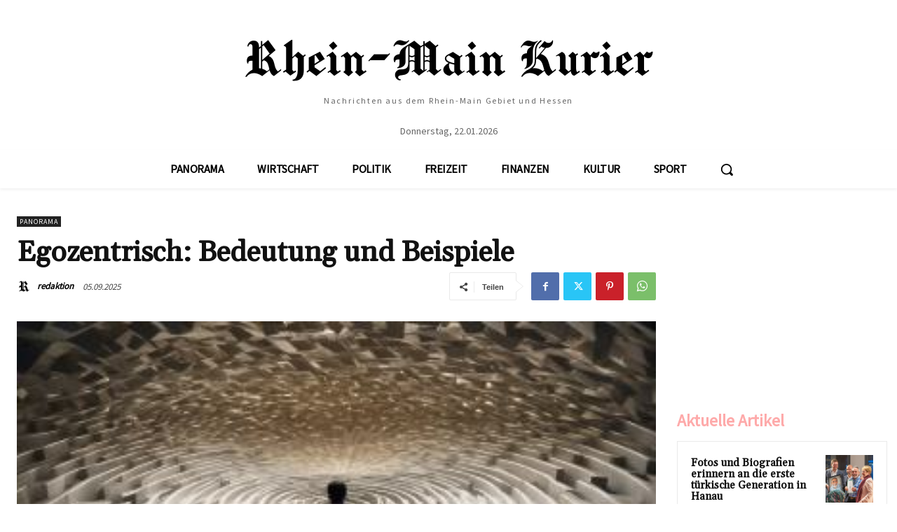

--- FILE ---
content_type: text/html; charset=utf-8
request_url: https://www.google.com/recaptcha/api2/aframe
body_size: 267
content:
<!DOCTYPE HTML><html><head><meta http-equiv="content-type" content="text/html; charset=UTF-8"></head><body><script nonce="jo0zyYsGImhHJ9gGn2V_Dw">/** Anti-fraud and anti-abuse applications only. See google.com/recaptcha */ try{var clients={'sodar':'https://pagead2.googlesyndication.com/pagead/sodar?'};window.addEventListener("message",function(a){try{if(a.source===window.parent){var b=JSON.parse(a.data);var c=clients[b['id']];if(c){var d=document.createElement('img');d.src=c+b['params']+'&rc='+(localStorage.getItem("rc::a")?sessionStorage.getItem("rc::b"):"");window.document.body.appendChild(d);sessionStorage.setItem("rc::e",parseInt(sessionStorage.getItem("rc::e")||0)+1);localStorage.setItem("rc::h",'1769077090418');}}}catch(b){}});window.parent.postMessage("_grecaptcha_ready", "*");}catch(b){}</script></body></html>

--- FILE ---
content_type: text/javascript
request_url: https://rm-kurier.de/wp-content/33b651320fb5422cdd89b6262ccd4501/dist/1054477245.js?ver=917ea209b397f2ca
body_size: 7328
content:
"use strict";(self.webpackChunkrealCookieBanner_=self.webpackChunkrealCookieBanner_||[]).push([[477],{5285:(e,t,o)=>{var n,r,i,a;o.d(t,{ak:()=>i,iQ:()=>r,um:()=>a}),Object.freeze(["name","headline","subHeadline","provider","providerNotice","providerPrivacyPolicyUrl","providerLegalNoticeUrl","groupNotice","legalBasisNotice","technicalHandlingNotice","createContentBlockerNotice"]),Object.freeze(["name","codeOnPageLoad","googleConsentModeConsentTypes","codeOptIn","codeOptOut","createContentBlockerNotice","dataProcessingInCountries","dataProcessingInCountriesSpecialTreatments","deleteTechnicalDefinitionsAfterOptOut","dynamicFields","executeCodeOptInWhenNoTagManagerConsentIsGiven","executeCodeOptOutWhenNoTagManagerConsentIsGiven","group","groupNotice","isEmbeddingOnlyExternalResources","isProviderCurrentWebsite","legalBasis","legalBasisNotice","provider","providerNotice","providerPrivacyPolicyUrl","providerLegalNoticeUrl","purposes","shouldUncheckContentBlockerCheckbox","shouldUncheckContentBlockerCheckboxWhenOneOf","tagManagerOptInEventName","tagManagerOptOutEventName","technicalDefinitions","technicalHandlingNotice"]),function(e){e.Essential="essential",e.Functional="functional",e.Statistics="statistics",e.Marketing="marketing"}(n||(n={})),function(e){e.Consent="consent",e.LegitimateInterest="legitimate-interest",e.LegalRequirement="legal-requirement"}(r||(r={})),function(e){e.ProviderIsSelfCertifiedTransAtlanticDataPrivacyFramework="provider-is-self-certified-trans-atlantic-data-privacy-framework",e.StandardContractualClauses="standard-contractual-clauses"}(i||(i={})),function(e){e.AdStorage="ad_storage",e.AdUserData="ad_user_data",e.AdPersonalization="ad_personalization",e.AnalyticsStorage="analytics_storage",e.FunctionalityStorage="functionality_storage",e.PersonalizationStorage="personalization_storage",e.SecurityStorage="security_storage"}(a||(a={})),Object.freeze(["id","logo","logoId","release","releaseId","extends","next","nextId","pre","preId","extendsId","translationIds","extendedTemplateId","translationInfo","purposeIds","dynamicFieldIds","technicalDefinitionIds","translatableRequiredFields","translatedRequiredFields","translatableOptionalFields","translatedOptionalFields","version"])},9081:(e,t,o)=>{function n(e){return[...new Set(e.map((e=>{let{googleConsentModeConsentTypes:t}=e;return[...t]})).flat())]}o.d(t,{h:()=>n})},3016:(e,t,o)=>{o.d(t,{r:()=>n});const n=e=>{let{icon:t,...n}=e;const r=(0,o(7936).Kr)((()=>(0,o(1503).Q)(t,{extraSVGAttrs:{style:"width:auto;height:100%;",fill:"currentColor"}})),[t]);return(0,o(6425).Y)("div",{...n,dangerouslySetInnerHTML:{__html:r}})}},4094:(e,t,o)=>{o.d(t,{Y:()=>r,d:()=>i});const n=Symbol(),r=()=>(0,o(3179).NV)(n),i=function(){for(var e=arguments.length,t=new Array(e),r=0;r<e;r++)t[r]=arguments[r];return(0,o(3179).gm)(n,...t)}},1208:(e,t,o)=>{o.d(t,{K:()=>r,t:()=>i});const n=Symbol(),r=()=>(0,o(3179).NV)(n),i=function(){for(var e=arguments.length,t=new Array(e),r=0;r<e;r++)t[r]=arguments[r];return(0,o(3179).gm)(n,...t)}},8700:(e,t,o)=>{o.d(t,{d:()=>i,o:()=>r});const n=Symbol(),r=()=>(0,o(3179).NV)(n),i=function(){for(var e=arguments.length,t=new Array(e),r=0;r<e;r++)t[r]=arguments[r];return(0,o(3179).gm)(n,...t)}},1477:(e,t,o)=>{o.d(t,{B:()=>y,b:()=>C});var n=o(6425),r=o(9081),i=o(5922),a=o(4349),s=o(5746),c=o(7936),l=o(8700),d=o(3016),u=o(7140);const p=e=>{let{children:t}=e;const{AccordionList:o}=(0,l.o)().extend(...s.I);return(0,n.Y)(o,{children:t})},g=e=>{let{children:t,title:o,icon:r,iconExpanded:i,expandable:a=!0}=e;const{accordionArrow:p,AccordionDescription:g,AccordionItem:f,AccordionButton:v,AccordionTitle:h,accordionItemActive:b,accordionItemDisabled:m}=(0,l.o)().extend(...s.I),[y,x]=(0,c.J0)(!1),C=(0,u.p)();return(0,n.FD)(f,{onClick:()=>a&&x(!y),className:[y&&b,!a&&m].filter(Boolean).join(" "),children:[(0,n.FD)(v,{...a?{}:{disabled:"disabled"},"aria-expanded":y,"aria-controls":C,href:"#",onClick:e=>e.preventDefault(),children:[!!r&&(0,n.Y)(d.r,{icon:y&&i?i:r,className:p}),(0,n.Y)(h,{children:o})]}),(0,n.Y)("div",{id:C,children:y&&a&&(0,n.Y)(g,{children:t})})]})};var f=o(8489);const v=e=>{let{services:t}=e;const o=(0,r.h)(t),{i18n:{gcm:{purposes:a}}}=(0,i.b)();return(0,n.Y)(p,{children:o.map((e=>(0,n.Y)(g,{title:a[e],icon:f.A,expandable:!1},e)))})};var h=o(5285),b=o(2207);function m(e,t){const o=e.filter(Boolean);return o.length>1&&o.splice(o.length-1,0,"{{andSeparator}}"),o.join(", ").replace(/,\s+{{andSeparator}},\s+/g,t)}function y(e,t,o){return`${e} ${e>1?o:t}`}const x='<sup aria-hidden="true" style="vertical-align:top;line-height:100%;position:initial;">';function C(e){let{services:t,disableListServicesNotice:o,disableTcfPurposes:s}=e;const{blocker:c,groups:d,isEPrivacyUSA:u,isAgeNotice:p,isGcm:g,isGcmListPurposes:f,ageNoticeAgeLimit:y,isListServicesNotice:C,isDataProcessingInUnsafeCountries:$,dataProcessingInUnsafeCountriesSafeCountries:k,texts:{description:A,ePrivacyUSA:I,dataProcessingInUnsafeCountries:S,ageNoticeBanner:w,ageNoticeBlocker:N,listServicesNotice:B,listServicesLegitimateInterestNotice:O,consentForwardingExternalHosts:P},tcf:T,consentForwardingExternalHosts:D,individualPrivacyOpen:F,individualTexts:{description:L},designVersion:z,territorialLegalBasis:E,i18n:{andSeparator:j,territorialLegalBasisArticles:U,gcm:W,tcf:_,dataProcessingInUnsafeCountries:R},keepVariablesInTexts:M}=(0,i.b)(),{privacyPolicy:G}=(0,a.s)(),{screenReaderOnlyClass:H}=(0,l.o)(),[V,Y]=[[],[]],q=(e,t)=>{void 0===t&&(t="");const o=e.filter(Boolean),n=o.map((e=>{let[t]=e;return t})),r=o.map((e=>{let[,t]=e;return t})).filter(Boolean);return 0===n.length?t:`${t}${x}${n.join(",")}</sup>${r.length?`<span class="${H}">(${r.join(", ")})</span>`:""}`},K=d.map(((e,t)=>e.items.map((o=>{const{legalBasis:n}=o;return{service:o,legalBasis:e.isEssential&&z>=4&&"consent"===n?h.iQ.LegitimateInterest:n,group:e,groupIdx:t}})))).flat();let J="";D&&!M&&(J=P.replace(/{{websites}}/g,D.join(", ")));let Q=[c?[c.description,z>2&&A].filter(Boolean).join("\n\n"):F?L:A,J].filter(Boolean).join(" ");M||(Q=Q.replace(/{{privacyPolicy}}(.*){{\/privacyPolicy}}/gi,G?`<a href="${G.url}" target="_blank">$1</a>`:"$1"));const Z=t.filter((e=>{let{ePrivacyUSA:t,dataProcessingInCountries:o,dataProcessingInCountriesSpecialTreatments:n}=e;return t||(0,b.z)({dataProcessingInCountries:o,safeCountries:k,specialTreatments:n,designVersion:z}).length>0})),X=(null==T?void 0:T.gvl)?Object.values(T.gvl.vendors).filter((e=>{const{ePrivacyUSA:t,dataProcessingInCountries:o,dataProcessingInCountriesSpecialTreatments:n}=T.original.vendorConfigurations[e.id];return"number"==typeof t?1===t:(0,b.z)({dataProcessingInCountries:o,safeCountries:k,specialTreatments:n,designVersion:z}).length>0})):[];let ee=(Z.length>0||X.length>0)&&((u?I:"")||($?S:""));ee&&!M&&(ee=ee.replace(/{{legalBasis}}/g,(()=>m(E.map((e=>U[e].dataProcessingInUnsafeCountries||"")),j))));let te=p?c?N:w:"";te&&!M&&(te=te.replace(/{{minAge}}/gi,`${y}`));let oe="";if(C&&!o){const e=B.toLowerCase(),t=e.indexOf("{{services}}")>-1&&e.indexOf("{{servicegroups}}")>-1,o=m(K.map((e=>{let{service:o,legalBasis:n,groupIdx:r,group:{name:i,isEssential:a}}=e;const{name:s}=o;if(!("legal-requirement"===n||z<4&&a||O&&"consent"!==n))return q([t&&[`${r+1}`,i],ee&&Z.indexOf(o)>-1&&["U",R]],s)})),j),n=O?m(K.map((e=>{let{service:o,legalBasis:n,groupIdx:r,group:{name:i}}=e;const{name:a}=o;if("legitimate-interest"===n)return q([t&&[`${r+1}`,i],ee&&Z.indexOf(o)>-1&&["U",R]],a)})),j):"";if(o){const e=`${o}${n}`,r=m(d.map(((o,n)=>{let{name:r}=o;const i=`${n+1}`;return-1===e.indexOf(`>${i}`)?"":q([t&&[i]],r)})),j);oe=`<span>${B}</span>`,M||(oe=oe.replace(/{{services}}/gi,o).replace(/{{serviceGroups}}/gi,r)),ee&&(ee+=q([["U"]]))}n&&(oe+=` <span>${O}</span>`,M||(oe=oe.replace(/{{services}}/gi,n)))}const ne=[];return!F&&g&&f&&(0,r.h)(t).length&&ne.push(W.teaching,(0,n.Y)(v,{services:t},"gcm")),{description:Q,teachings:[ee,te,oe,[],ne].flat().filter(Boolean)}}},7140:(e,t,o)=>{function n(e){const{functions:{className:t}}=e||(0,o(8700).o)();return(0,o(7936).Kr)((()=>t()),[])}o.d(t,{p:()=>n})},5922:(e,t,o)=>{function n(){const e=(0,o(4094).Y)(),t=(0,o(1208).K)();return e.groups?e:t}o.d(t,{b:()=>n})},4349:(e,t,o)=>{function n(){const{links:e=[],websiteOperator:t}=(0,o(5922).b)(),n=e.filter((e=>{let{label:t,url:o}=e;return t&&o})),r=n.find((e=>{let{pageType:t}=e;return"privacyPolicy"===t})),i=n.find((e=>{let{pageType:t}=e;return"legalNotice"===t}));return{privacyPolicy:!!r&&{url:r.url,label:r.label},legalNotice:!!i&&{url:i.url,label:i.label},contactForm:(null==t?void 0:t.contactFormUrl)||void 0}}o.d(t,{s:()=>n})},2207:(e,t,o)=>{function n(e){let{dataProcessingInCountries:t,safeCountries:n,specialTreatments:r=[],designVersion:i=o(6205).G}=e;const a=i>4?r:[];return t.filter((e=>!(a.indexOf(o(5285).ak.StandardContractualClauses)>-1)&&(-1===n.indexOf(e)||"US"===e&&-1===a.indexOf(o(5285).ak.ProviderIsSelfCertifiedTransAtlanticDataPrivacyFramework))))}o.d(t,{z:()=>n})},6205:(e,t,o)=>{o.d(t,{G:()=>n});const n=9},5746:(e,t,o)=>{o.d(t,{I:()=>n});const n=[Symbol("extendCommonStylesheet"),(e,t)=>{let{control:n,className:r,rule:i,boolIf:a,jsx:s}=e,{a11yFocusStyle:c,boolLargeOrMobile:l,bodyDesign:d,design:u,group:p,layout:g,screenReaderOnlyClass:f,scaleHorizontal:v,isMobile:h}=t;const[b]=s("a",{all:"unset",cursor:"pointer",color:p.linkColor(),textDecoration:u.linkTextDecoration(),pseudos:{":hover":{color:p.linkHoverColor(),textDecoration:u.linkTextDecoration()}}}),[m]=s("label",{all:"unset"}),[y,x]=n({fontSize:15},{fontSize:o(5914).dD},(e=>{let{fontSize:t}=e;const o=l(p.checkboxBorderWidth,a),[,n]=i({classNames:["checkbox",f],pseudos:{"+div":{aspectRatio:"1/1",height:`calc((${t()} + ${o} * 2 + 6px) * ${a(h,v(),"1")})`,boxSizing:"border-box",display:"inline-block",marginRight:"10px",lineHeight:0,verticalAlign:"middle",padding:"3px",borderRadius:g.borderRadius(),cursor:"pointer",borderStyle:"solid",borderWidth:o,backgroundColor:p.checkboxBg(),color:p.checkboxBg(),borderColor:p.checkboxBorderColor()},":checked+div":{backgroundColor:p.checkboxActiveBg(),color:p.checkboxActiveColor(),borderColor:p.checkboxActiveBorderColor()},"[disabled]+div":{cursor:"not-allowed",opacity:"0.5"},":focus-visible+div":c.outline,"+div+span":{verticalAlign:"middle",cursor:"pointer"},":focus-visible+div+span>span:first-of-type":c.text}});return n})),{fontColor:C}=u,[$]=s("select",{background:"transparent",border:0,fontSize:a(d.descriptionInheritFontSize,l(u.fontSize,a),l(d.descriptionFontSize,a)),color:C("hex"),borderBottom:`1px solid rgba(${C("r")} ${C("g")} ${C("b")} / 50%)`,pseudos:{">option":{background:u.bg()}}}),[k]=s("fieldset",{classNames:"group-button",all:"unset",pseudos:{">label":{all:"unset"}}}),[,A]=i({classNames:["group-button-item",f],pseudos:{"+span":{padding:"5px 10px",color:p.linkColor(),borderRadius:g.borderRadius(),textDecoration:u.linkTextDecoration(),opacity:.8,cursor:"pointer",borderWidth:l(d.acceptAllBorderWidth,a),borderStyle:"solid",borderColor:"transparent"},":checked+span":{opacity:1,cursor:"initial",textDecoration:"initial",background:d.acceptAllBg(),color:d.acceptAllFontColor(),borderColor:d.acceptAllBorderColor()},":not(:checked)+span:hover,:focus-visible+span":{opacity:1,textDecoration:u.linkTextDecoration()},":focus-visible+span":c.outline}}),I=l(d.accordionBorderWidth,a),S=l(d.accordionTitleFontSize,a),[w]=s("div",{classNames:"accordions",margin:l(d.accordionMargin,a),textAlign:"left",lineHeight:"1.5",pseudos:{">div":{borderWidth:"0px",borderTopWidth:I,borderStyle:"solid",borderColor:d.accordionBorderColor()},">div:last-of-type":{borderBottomWidth:I},"+p":{marginTop:"15px"}}}),N=r(),B=r(),[O]=s("div",{classNames:"accordion-item",cursor:"pointer",padding:d.accordionPadding("l"),background:d.accordionBg(),pseudos:{[`.${N},:has(>a:focus-visible)`]:{background:d.accordionActiveBg()},[`:hover:not(.${N},.${B})`]:{background:d.accordionHoverBg()},">a":{display:"flex",alignItems:"center"},[`.${B}`]:{cursor:"initial"}}}),[P]=s("a",{classNames:"accordion-button",all:"unset"}),[,T]=i({classNames:"accordion-arrow",width:S,height:S,flex:`0 0 ${S}`,lineHeight:S,float:"left",marginRight:"10px",color:d.accordionArrowColor()}),[D]=s("div",{classNames:"accordion-title",fontSize:S,color:d.accordionTitleFontColor(),fontWeight:d.accordionTitleFontWeight()}),[F]=s("div",{classNames:"accordion-description",fontSize:l(d.accordionDescriptionFontSize,a),color:d.accordionDescriptionFontColor(),fontWeight:d.accordionDescriptionFontWeight(),margin:l(d.accordionDescriptionMargin,a)});return{checkbox:{style:y,className:x},Link:b,Label:m,Select:$,ButtonGroup:k,buttonGroupItem:A,AccordionList:w,AccordionItem:O,AccordionButton:P,AccordionTitle:D,AccordionDescription:F,accordionArrow:T,accordionItemActive:N,accordionItemDisabled:B}}]},3511:(e,t,o)=>{o.d(t,{G:()=>i,u:()=>r});var n=o(8084);const r=(e,t)=>{let{mainElement:o}=t;o.dispatchEvent(new CustomEvent(`${n._2}${e}`,{detail:{}}))},i=(e,t)=>{let{mainElement:o,varsVal:r}=e,{variable:i,vars:a}=t;return(e,t,s,c)=>{let l;const d=e.map((e=>"function"==typeof e?e(!1):void 0)),u=()=>t(d.map((e=>r.get(e)))),p=((e,t)=>{if("raf"===e){let e=!1;return()=>{e||(window.requestAnimationFrame((()=>{t(),e=!1})),e=!0)}}{let o;return()=>{clearTimeout(o),o=setTimeout(t,e)}}})(c||0,(()=>l(u())));for(const e of d)o.addEventListener(`${n._2}${e}`,p);const g=u(),f="object"!=typeof g||Array.isArray(g)?(()=>{const e=i(g,void 0,s);return l=e.update,e})():(()=>{const e=a(g,void 0);return[,l]=e,e[0]})();return f.update=()=>p(),f}}},7996:(e,t,o)=>{o.d(t,{G:()=>n,s:()=>r});const n=" ",r=(e,t)=>{let{variable:o,vars:r}=t;const i=(e,t,a)=>{let s,c,l;if("object"!=typeof e||Array.isArray(e))s=e,c=t,l=a;else{const{when:t,then:o,or:n}=e;s=t,c=o,l=n}if(l=l||n,Array.isArray(s)){const e={when:void 0,then:void 0,or:void 0};let t=e;const{length:o}=s;for(let e=0;e<o;e++)t.when=s[e],t.or=l,e===o-1?t.then=c:(t.then={when:void 0,then:void 0,or:l},t=t.then);return i(e)}{"string"==typeof s&&s.startsWith("--")&&(s=`var(${s})`);const[e]=r({true:"object"==typeof c?i(c):c,false:`${"function"==typeof s?s():s} ${"object"==typeof l?i(l):l}`});if("inherit"===l)throw new Error('Due to the nature how conditionals work in CSS, it is not allowed to use "inherit" as a falsy value. Please reverse your condition with the help of "boolNot" or use another value.');return o(e.false(!0,e.true()))()}},a=(e,t)=>{const o={when:void 0,then:void 0,or:void 0},{length:n}=e;let r=o;for(let o=0;o<n;o++){const[i,a]=e[o];r.when=i,r.then=a,o===n-1?r.or=t:(r.or={when:void 0,then:void 0,or:void 0},r=r.or)}return i(o)};return{boolIf:i,boolSwitch:a,boolNot:e=>{let t=e;return"string"==typeof t&&t.startsWith("var(")&&(t=t.slice(4,-1)),`var(${"function"==typeof t?t(!1):t}-not)`},boolOr:e=>a(e.map((e=>[e,"initial"])),n)}}},5914:(e,t,o)=>{o.d(t,{yq:()=>p,gJ:()=>S,Kn:()=>x,xj:()=>I,tZ:()=>A,g9:()=>$,$S:()=>C,a$:()=>k,tD:()=>b,dD:()=>m,g$:()=>y});var n=o(8084),r=o(3511);const i={},a="àáäâèéëêìíïîòóöôùúüûñç·/_,:;",s=a.replace(/\//g,"\\/"),c=new RegExp(`[${s}]`,"g");function l(e){if(i[e])return i[e];const t=e.trim().toLowerCase().replace(c,(e=>"aaaaeeeeiiiioooouuuunc------".charAt(a.indexOf(e)))).replace(/[^a-z0-9 -]/g,"").replace(/\s+/g,"-").replace(/-+/g,"-");return i[e]=t,t}var d=o(7996),u=o(6256);const p=(e,t)=>{const{className:o,isExtension:i,rules:a,id:s,element:c}=e,u=i&&!t?o.split("-ext")[0]:o,p=t?s.split("-ext")[0]:s,v=t=>`--${p}-${e.inc++}${t?`-${t}`:""}`,b=(t,o,i)=>{const s=v(i);e.varsVal.set(s,t),a.set(u,a.get(u)||{});const c=a.get(u),l=f(t,o);return h(s,l,((e,t)=>{c[e]=t})),((e,t,o,i)=>{const{element:a}=e,s=(e,o)=>{void 0===e&&(e=!0);const n=`${t}${["number","string"].indexOf(typeof e)>-1?`-${e}`:""}`;return["boolean","number","string"].indexOf(typeof e)>-1&&!1!==e?`var(${n}${o?`, ${o}`:""})`:t},c=new Map;return h(t,o,((e,t,o)=>{void 0!==o&&(s[o]=e),c.set(e,t)})),s.update=(o,l)=>{let d=l||a.textContent;if(!l&&!a.textContent)return a.addEventListener(n.Iy,(()=>s.update(o)),{once:!0}),d;let u=!1;const p=f(o,i);return h(t,p,((e,t)=>{c.get(e)!==t&&(c.set(e,t),d=g(d,e,t),u=!0)})),u&&(l||(a.textContent=d),e.varsVal.set(t,o),(0,r.u)(t,e)),d},s})(e,s,l,o)};return{varName:v,variable:b,vars:(e,t,o)=>{void 0===o&&(o=!0);const n={};for(const r in e){const i=e[r],a=null==t?void 0:t[r];n[r]=b(i,a,o?l(r):void 0)}return[n,e=>{let{textContent:t}=c;for(const r in e){var o;t=null==(o=n[r])?void 0:o.update(e[r],t)}return t!==c.textContent&&(c.textContent=t),t},e=>{const o={},r=(e,t)=>{if(e.endsWith("-not"))throw new Error(`Boolish variable "${e}" cannot be created as style-attribute in your HTML tag as this is not supported by browsers. Alternatively, use a classname and pseudos to toggle styles.`);o[e]=""===t?d.G:t};for(const o in e){const i=n[o];if(!i)continue;const a=i(!1),s=null==t?void 0:t[o];h(a,f(e[o],s),r)}return o}]}}},g=(e,t,o)=>e.replace(new RegExp(`^((?:    |      )${t}: )(.*)?;$`,"m"),`$1${o};`),f=(e,t)=>"string"==typeof e&&e.startsWith("var(--")?e:t?t(e):e,v=e=>"boolean"==typeof e?e?"initial":"":Array.isArray(e)?e.join(" "):e,h=(e,t,o)=>{const n=[],r=(e,t)=>{"boolean"==typeof t&&o(`${e}-not`,v(!t))},i=(e,t,n)=>{if("string"==typeof t&&t.indexOf("function () {")>-1)throw new Error(`${e} contains a serialized function ("${t}").`);o(e,t,n)};if(Array.isArray(t)){i(e,t.map(v).join(" "));for(let o=0;o<t.length;o++){const a=`${e}-${o}`;r(a,t[o]),i(a,v(t[o]),o),n.push(o)}}else if("object"==typeof t)for(const o in t){const a=`${e}-${l(o)}`;r(a,t[o]),i(a,v(t[o]),o),n.push(o)}else r(e,t),i(e,v(t));return n},b=e=>t=>`${t}${e}`,m=b("px"),y=("px",e=>e.map((e=>`${e}px`)));const x=e=>{const{r:t,g:o,b:n}=(0,u.E)(e);return{r:t,g:o,b:n,hex:e}},C=(e,t)=>e=>({...t.reduce(((t,o)=>(t[`is-${o.toLowerCase()}`]=e===o,t)),{}),...k(!1)(e)}),$=(e,t)=>e=>({...t.reduce(((t,o)=>(t[`has-${o.toLowerCase()}`]=e.indexOf(o)>-1,t)),{})}),k=e=>(void 0===e&&(e=!0),t=>{const o=null==t?void 0:t.length,n=t||"";return{"is-empty":!o,"is-filled":!!o,val:e?JSON.stringify(n):n}}),A=e=>({"is-set":void 0!==e}),I=e=>'"undefined"',S=function(e,t){return Object.keys(e).reduce(((e,o)=>(e[o]=t,e)),{})}},6256:(e,t,o)=>{o.d(t,{E:()=>n});const n=e=>{const t=/^#?([a-f\d]{2})([a-f\d]{2})([a-f\d]{2})$/i.exec(e);return t?{r:parseInt(t[1],16),g:parseInt(t[2],16),b:parseInt(t[3],16)}:{r:0,g:0,b:0}}}}]);
//# sourceMappingURL=https://sourcemap.devowl.io/real-cookie-banner/4.7.14/08602d71e461044138f39a4c062c60cb/banner-lite-477.lite.js.map


--- FILE ---
content_type: text/javascript
request_url: https://rm-kurier.de/wp-content/33b651320fb5422cdd89b6262ccd4501/dist/1060030206.js?ver=58259d3efce2ffee
body_size: 10865
content:
"use strict";(self.webpackChunkrealCookieBanner_=self.webpackChunkrealCookieBanner_||[]).push([[40],{968:(e,t,n)=>{function i(e,t,n){void 0===n&&(n=0);const i=[];let o=e.parentElement;const a=void 0!==t;let r=0;for(;null!==o;){const s=o.nodeType===Node.ELEMENT_NODE;if(0===r&&1===n&&s&&a){const n=e.closest(t);return n?[n]:[]}if((!a||s&&o.matches(t))&&i.push(o),o=o.parentElement,0!==n&&i.length>=n)break;r++}return i}n.d(t,{M:()=>i})},2512:(e,t,n)=>{n.r(t),n.d(t,{WebsiteBanner:()=>We});var i=n(6425),o=n(7936),a=n(9521),r=n(7519),s=n(3114),c=n(7246);var l=n(3354),d=n(2834);const u=async e=>{let{supportsCookiesName:t}=e;const n=[];document.dispatchEvent(new CustomEvent("RCB/PreDecision/Promises",{detail:{promises:n}}));try{const e=await Promise.all(n);for(const t of e)if(t)return t}catch(e){}return!1};var h=n(9589);const p=async e=>{let{supportsCookiesName:t}=e;return!(0,h.s)(t)&&"essentials"};var g=n(9408);const m=async e=>{let{decisionCookieName:t,revisionHash:n}=e;const i=(0,g.y)(t);if(!1===i)return!1;const{revision:o}=i;return n===o&&"consent"};var v=n(6399),f=n(5790),y=n(491);function b(){const{userAgent:e}=navigator;return!!e&&!/chrome-lighthouse/i.test(e)&&!(0,y.W)()&&(0,f.S1)(e)}const w=(e,t,n)=>(void 0===t&&(t=1e4),void 0===n&&(n=!0),async i=>{let{decisionCookieName:o,revisionHash:a}=i;if(b()||!n)return!1;const r=(0,g.y)(o);if(r){const{revision:e}=r;if(a===e)return"consent"}try{const{predecision:n}=await(s=e(),c=t,new Promise(((e,t)=>{s.then(e,t);const n=new Error("Timed out");setTimeout(t,c,n)})));return n}catch(e){return!1}var s,c});var C=n(5973),x=n(7406);const k={path:"/consent/dynamic-predecision",method:x.X.POST,obfuscatePath:"keep-last-part"};function O(e){(0,o.vJ)((()=>{if((0,a.j)().customizeIdsBanner)return;const{restNamespace:t,restRoot:i,restQuery:o,restNonce:h,restPathObfuscateOffset:f,others:{isPreventPreDecision:y,hasDynamicPreDecisions:x,frontend:{isRespectDoNotTrack:O,isAcceptAllForBots:D}}}=(0,r.b)(),{onSave:P,suspense:S}=e;var A,Y,B,N;!async function(e,t){let i=!0;const o=e instanceof c.U?e.getOptions():e,{gateways:a,args:r,onIsDoNotTrack:s,onShowCookieBanner:u}=t;for(const e of a){const t=await e(o,...r);if(!1!==t){i=!1;const e=e=>Promise.all([n.e(261),n.e(477),n.e(671),n.e(4)]).then(n.bind(n,93)).then((t=>{let{apply:n}=t;return n({type:e,...o})}));"all"===t?e("all"):"essentials"===t?e("essentials"):"dnt"===t?s((()=>e("essentials"))):"consent"===t&&e("consent");break}}i&&(u(),document.dispatchEvent(new CustomEvent("RCB/Banner/Show/Interactive")),await(0,d.G)(),document.dispatchEvent(new CustomEvent(l.Z,{detail:{}})))}((0,s.C)(),{gateways:[async()=>(await S.tcf,!1),u,p,m,(B=["login-action-"],"force-cookie-banner",async()=>{const{className:e}=document.body;return!(e&&e.indexOf("force-cookie-banner")>-1)&&B.filter((t=>e.indexOf(t)>-1)).length>0&&"consent"}),(Y=!!D&&"all",async e=>{let{decisionCookieName:t}=e;return await(0,v.P)(),!(!1!==(0,g.y)(t)||!Y)&&!!b()&&Y}),(N=O,void 0===N&&(N=!0),async e=>{let{decisionCookieName:t,groups:n}=e;const i=n.find((e=>{let{isEssential:t}=e;return t}));if(!1!==(0,g.y)(t)||!N)return!1;for(const e of n)if(e!==i)for(const{legalBasis:t}of e.items)if("legitimate-interest"===t)return!1;return!!function(){try{const e=window;if((e.doNotTrack||e.navigator.doNotTrack||e.navigator.msDoNotTrack||"msTrackingProtectionEnabled"in e.external)&&("1"==e.doNotTrack||"yes"==e.navigator.doNotTrack||"1"==e.navigator.doNotTrack||"1"==e.navigator.msDoNotTrack||e.external.msTrackingProtectionEnabled()))return!0}catch(e){}return!1}()&&"dnt"}),w((()=>{const{clientWidth:e,clientHeight:n}=document.documentElement;return(0,C.h)({location:k,options:{restNamespace:t,restRoot:i,restQuery:o,restNonce:h,restPathObfuscateOffset:f},sendRestNonce:!1,sendReferer:!0,request:{viewPortWidth:e,viewPortHeight:n,referer:window.location.href}})}),1e4,x),(A=y,async()=>!!A&&(b()?"all":"consent"))],args:[e],onIsDoNotTrack:()=>{P(!0,"none")},onShowCookieBanner:()=>{e.set({visible:!0})}})}),[])}var D=n(7513),P=n(680),S=n(4094),A=n(1476);function Y(){const{individualPrivacyOpen:e,onSave:t,updateGroupChecked:n,updateCookieChecked:i,groups:a,activeAction:r,onClose:s,set:c}=(0,S.Y)(),l=e?"ind_all":"main_all",d=e?"ind_essential":"main_essential",u=e?"ind_close_icon":"main_close_icon",h=e?"ind_custom":"main_custom",p={buttonClickedAll:l,buttonClickedEssentials:d,buttonClickedCloseIcon:u,buttonClickedCustom:h,acceptAll:(0,o.hb)((async()=>{await(0,v.P)(),c((e=>{let{updateGroupChecked:t}=e;a.forEach((e=>t(e.id,!0)))})),await(0,v.P)(),t(!1,l)}),[l]),acceptEssentials:(0,o.hb)((e=>{void 0===e&&(e=!1),a.forEach((e=>{let{isEssential:t,id:o,items:a}=e;if(t)n(o,!0);else for(const{legalBasis:e,id:t}of a)i(o,t,"legitimate-interest"===e)})),t(!1,!0===e?u:d)}),[d]),acceptIndividual:(0,o.hb)((()=>t(!1,h)),[h]),openIndividualPrivacy:(0,o.hb)((()=>c({individualPrivacyOpen:!0})),[c])};return{...p,closeIcon:(0,o.hb)((()=>{r?s():p.acceptEssentials(!0)}),[r,s,p.acceptEssentials])}}var B=n(6545);const N=()=>{const{headerDesign:{fontColor:e,fontSize:t},texts:{acceptEssentials:n},activeAction:a,pageRequestUuid4:r,i18n:{close:s,closeWithoutSaving:c},buttonClicked:l=""}=(0,S.Y)(),{buttonClickedCloseIcon:d,closeIcon:u}=Y(),h=(0,o.Kr)((()=>window.innerWidth),[]);return(0,i.Y)(B.U,{width:t,color:e,tooltipText:a?"change"===a?c:s:n,tooltipAlways:h<A.X5,framed:l===d,renderInContainer:document.getElementById(r).querySelector("dialog"),onClick:u})};var I=n(5914);const E=[Symbol("extendBannerContentStylesheet"),(e,t)=>{let{boolIf:n,boolSwitch:i,boolOr:o,computed:a,boolNot:r,jsx:s,variable:c}=e,{dimsOverlay:l,dimsHeader:d,dimsFooter:u,dimsRightSidebar:h,boolLargeOrMobile:p,isMobile:g,isBanner:m,design:v,bodyDesign:f,headerDesign:y,layout:b,decision:w,mobile:C,texts:x,activeAction:k,footerDesign:O,individualLayout:D,individualPrivacyOpen:P,footerBorderStyle:S,headerBorderStyle:A}=t;const Y=a([y.logo,y.logoRetina,y.logoFitDim,y.logoRetinaFitDim,y.logoMaxHeight],(e=>{let[t,n,i,o,a]=e;const r=n&&!(null==t?void 0:t.endsWith(".svg"))&&window.devicePixelRatio>1?o:i;return(null==r?void 0:r[0])>0?{width:(0,I.dD)(r[0]),height:(0,I.dD)(r[1])}:{width:"auto",height:(0,I.dD)(a)}})),B=n({when:m,then:{when:[P,r(D.inheritBannerMaxWidth)],then:D.bannerMaxWidth(),or:b.bannerMaxWidth()}}),N=p(y.borderWidth,n),[E]=s("div",{classNames:"header-container",position:"sticky",zIndex:9,top:0,background:n(y.inheritBg,v.bg(),y.bg()),padding:p(y.padding,n),paddingBottom:`calc(${N} + ${p(y.padding,n,2)})`,...A,pseudos:{":has(>div:empty)":{display:"none"},":has(>div:empty)+div":A,":after":{content:"''",display:"block",position:"absolute",left:"0px",right:"0px",bottom:"0px",background:y.borderColor(),height:N},">div":{transition:"width 500ms, max-width 500ms",maxWidth:B,margin:"auto",display:"flex",alignItems:"center",position:"relative",textAlign:n(y.inheritTextAlign,v.textAlign("val"),y.textAlign("val")),justifyContent:n(y.inheritTextAlign,i([[v.textAlign("is-center"),"center"],[v.textAlign("is-right"),"flex-end"]]),i([[y.textAlign("is-center"),"center"],[y.textAlign("is-right"),"flex-end"]])),flexDirection:n({when:[y.logo("is-filled"),x.headline("is-filled")],then:i([[y.logoPosition("is-left"),"row"],[y.logoPosition("is-right"),"row-reverse"]],"column")})},">div>img":{margin:p(y.logoMargin,n),width:Y.width(),height:Y.height()}}}),T=i([[[k("is-filled"),w.showCloseIcon()],"51px"]],"0px"),$=l[1].height(),R=c(`calc(${$} - ${n(m,"0px","20px")} - ${T})`),L=c(`calc(100px + ${h[1].height()} + ${d[1].height()} + ${u[1].height()})`),[F]=s("div",{classNames:"content",position:"relative",overflow:"auto",maxHeight:n({when:g,then:{when:P,then:`calc(${$} - ${T})`,or:`calc(min(${$}, ${C.maxHeight()}) - ${T})`},or:{when:o([P,r(b.maxHeightEnabled)]),then:R(),or:`min(max(${b.maxHeight()}, ${L()}), ${R()})`}}),..."Win32"===navigator.platform?{overflow:CSS.supports("overflow","overlay")?"overlay":"scroll",scrollbarWidth:"thin",scrollbarColor:`${f.teachingsFontColor()} transparent`,pseudos:{"::-webkit-scrollbar":{width:"11px"},"::-webkit-scrollbar-track":{background:"transparent"},"::-webkit-scrollbar-thumb":{background:f.teachingsFontColor(),borderRadius:b.dialogBorderRadius(),border:`3px solid ${v.bg()}`}}}:{}}),W=p(O.borderWidth,n),[H]=s("div",{classNames:"footer-container",fontWeight:O.fontWeight(),color:O.fontColor(),position:"sticky",bottom:"0px",zIndex:1,padding:p(O.padding,n),paddingTop:`calc(${W} + ${p(O.padding,n,0)})`,background:n(O.inheritBg,v.bg(),O.bg()),fontSize:p(O.fontSize,n),textAlign:n(O.inheritTextAlign,v.textAlign("val"),O.textAlign()),...S,pseudos:{":after":{content:"''",display:"block",position:"absolute",left:"0px",right:"0px",top:"0px",background:O.borderColor(),height:W},">div":{transition:"width 500ms, max-width 500ms",maxWidth:B,margin:"auto",lineHeight:"1.8"},":has(>div:empty)":{display:"none"}}});return{HeaderContainer:E,Content:F,FooterContainer:H}}];var T=n(6546);const $=(0,o.Rf)(((e,t)=>{let{className:n}=e;const o=(0,P.y)(),{a11yIds:a,HeaderContainer:r,hasCloseIcon:s,HeaderTitle:c}=o.extend(...E).extend(...T.h),{headerDesign:{logo:l,logoRetina:d,logoAlt:u},decision:{showCloseIcon:h},texts:{headline:p},activeAction:g,individualPrivacyOpen:m,individualTexts:v,i18n:{headerTitlePrivacyPolicyHistory:f}}=(0,S.Y)(),y=d&&!(null==l?void 0:l.endsWith(".svg"))&&window.devicePixelRatio>1?d:l,b=!!h||!!g,w=m?"history"===g?f:v.headline:p;return(0,i.Y)(r,{ref:t,className:n,children:(0,i.FD)("div",{children:[!!y&&(0,i.Y)("img",{"aria-hidden":!0,alt:u||"",src:y}),!!w&&(0,i.Y)(c,{id:a.headline,className:b?s:void 0,children:w}),b&&(0,i.Y)(N,{})]})})}));var R=n(5750),L=n(1477),F=n(5548),W=n(5453),H=(n(4959),n(1801));const J=e=>{let{group:t}=e;const{name:n}=t,a=(0,S.Y)(),{decision:{groupsFirstView:r},design:{fontSize:s}}=a;return(0,H.C)(t),(0,i.Y)(o.FK,{children:(0,i.FD)("span",{children:[(0,i.Y)("i",{}),(0,i.Y)("span",{children:n})]})})},M=()=>{const{texts:{headline:e}}=(0,S.Y)(),{DottedGroupList:t,screenReaderOnlyClass:n}=(0,P.y)().extend(...W.C),{groups:o,decision:{showGroups:a}}=(0,S.Y)();return a?(0,i.FD)(t,{children:[(0,i.Y)("legend",{className:n,children:e}),o.filter((e=>{let{items:t}=e;return!!t.length})).map((e=>(0,i.Y)(J,{group:e},e.id)))]}):null};var _=n(6205),G=n(6812);const V=()=>{const e=(0,S.Y)(),{isConsentRecord:t,activeAction:n,bodyDesign:{acceptEssentialsUseAcceptAll:a,acceptAllOneRowLayout:r},decision:{showGroups:s,groupsFirstView:c,saveButton:l,acceptAll:d,acceptEssentials:u,buttonOrder:h},texts:{acceptAll:p,acceptEssentials:g,acceptIndividual:m},saveButton:{type:v,useAcceptAll:f},individualTexts:{save:y},individualPrivacyOpen:b,didGroupFirstChange:w,productionNotice:C,buttonClicked:x="",designVersion:k=_.G,fetchLazyLoadedDataForSecondView:O}=e,{a11yIds:{firstButton:D}}=(0,P.y)(),A=a&&d===u,B=f&&d===v,{all:N,essential:I,individual:E,save:T}=(0,o.Kr)((()=>{const e=h.split(","),t=e.reduce(((t,n)=>(t[n]=e.indexOf(n),t)),{}),n=e.reduce(((t,n)=>(t[e.indexOf(n)]=n,t)),{});return r&&(t[n[0]]=1,t[n[1]]=0),t}),[h,r]),$=!1,{buttonClickedAll:R,buttonClickedEssentials:L,buttonClickedCustom:F,acceptAll:W,acceptEssentials:H,acceptIndividual:J,openIndividualPrivacy:M}=Y(),V="change"===n&&!t,z=!b&&$,K="change"!==n,U=b||$,q=!b,j=(0,o.li)();return(0,i.FD)(o.FK,{children:[z?(0,i.Y)(G.$,{onClick:J,busyOnClick:V,order:N,type:"acceptAll",framed:x===F,id:D,children:y}):(0,i.Y)(G.$,{onClick:W,busyOnClick:V,order:N,type:"acceptAll",framed:x===R,id:D,children:p}),(K||k>2)&&(0,i.Y)(G.$,{onClick:()=>H(),busyOnClick:V,order:I,type:A?"acceptAll":"acceptEssentials",framed:x===L,children:g}),U&&(0,i.Y)(G.$,{onClick:J,busyOnClick:V,order:T,type:B?"acceptAll":"save",framed:x===F,children:y}),q&&(0,i.Y)(G.$,{onClick:M,onMouseEnter:()=>{O&&(j.current=setTimeout(O,500))},onMouseLeave:()=>clearTimeout(j.current),busyOnClick:V,order:E,type:"acceptIndividual",framed:x.startsWith("ind_"),children:m}),C]})},z=[Symbol("extendBannerBodyStylesheet"),(e,t)=>{let{boolIf:n,boolNot:i,boolOr:o,jsx:a}=e,{scaleVertical:r,dimsContent:s,dimsHeader:[,c],dimsFooter:[,l],activeAction:d,boolLargeOrMobile:u,bodyDesign:h,isBanner:p,isDialog:g,isMobile:m,isMobileWidth:v,layout:f,individualLayout:y,individualPrivacyOpen:b,design:w,footerBorderStyle:C}=t;const{fontColor:x}=w,{padding:k}=h,[,{scrollbar:O,scrolledBottom:D}]=s,P=o([p,b]),S="300px",A=n(p,S,`calc(${f.dialogMaxWidth()} - ${u(k,n,1)} - ${u(k,n,3)} - (${u(w.borderWidth,n)} * 2))`),Y=i(v),B=n(g,`${u(w.borderWidth,n)} solid ${w.borderColor()}`),[N]=a("div",{classNames:"body-container",background:w.bg(),lineHeight:1.4,paddingRight:u(h.padding,n,1),paddingLeft:u(h.padding,n,3),borderLeft:B,borderRight:B,pseudos:{":has(+div>div:empty)":C,">div":{transition:"width 500ms, max-width 500ms",margin:"auto",maxWidth:n({when:p,then:{when:[b,i(y.inheritBannerMaxWidth)],then:y.bannerMaxWidth(),or:f.bannerMaxWidth()}})},">div:after":{content:"''",display:"block",clear:"both"}}}),I=n(h.acceptAllOneRowLayout,"0 0 calc(50% - 5px)","1 1 100%"),E=n(h.acceptAllOneRowLayout,"5px"),[T]=a("div",{classNames:"tb-right",position:n(o([i(b),v]),"sticky"),margin:n({when:[Y,g,b,i(y.inheritDialogMaxWidth)],then:"0 0 10px 10px"}),background:w.bg(),maxWidth:"100%",width:n(Y,A,"auto"),float:n(Y,n({when:P,then:"right"})),paddingTop:n(v,"10px",n({when:P,then:u(k,n,0),or:"10px"})),paddingBottom:n(b,n(v,"5px","10px"),u(k,n,2)),zIndex:1,display:"flex",flexWrap:"wrap",transition:"box-shadow ease-in-out .1s",boxShadow:n({when:[O(),i(D)],then:`0 -15px 15px -15px rgba(${x("r")} ${x("g")} ${x("b")} / 30%)`}),bottom:n(i(b),l.height()),top:n(b,c.height()),pseudos:{">a":{marginBottom:n(m,`calc(10px * ${r()})`,"10px")},">a[data-order='0']":{flex:I,marginRight:E},">a[data-order='1']":{flex:I,marginLeft:E}}}),$=[Y,p,i(d["is-history"])],[R]=a("div",{classNames:"tb-left",float:n({when:$,then:"left"}),width:n({when:$,then:`calc(100% - ${S})`}),paddingRight:n({when:[p,Y],then:"20px"}),paddingTop:n(b,"10px",u(h.padding,n,0)),paddingBottom:n({when:[Y,i(b)],then:{when:o([p,b]),then:u(h.padding,n,2),or:"0px"},or:"10px"}),pseudos:{" img":{maxWidth:"100%",height:"auto"}}}),[L]=a("div",{position:"sticky",bottom:`calc(${l.height(!0,"0px")} - 1px)`,height:"0px",margin:"auto",transition:"box-shadow ease-in-out .1s",boxShadow:n({when:[O(),i(D)],then:`0 15px 15px 15px rgba(${w.fontColor("r")} ${w.fontColor("g")} ${w.fontColor("b")} / 20%)`}),display:n(o([p,b]),"block","none")});return{Container:N,RightSide:T,LeftSide:R,BeforeFooter:L}}];var K=n(5922),U=n(9081),q=n(998);const j=(0,q.g)(Promise.resolve(R.X),"BodyDescription"),Q=(0,q.g)(Promise.all([n.e(261),n.e(477),n.e(671),n.e(4)]).then(n.bind(n,8997)).then((e=>{let{BannerGroupList:t}=e;return t}))),X=(0,q.g)(Promise.all([n.e(261),n.e(477),n.e(671),n.e(4)]).then(n.bind(n,9558)).then((e=>{let{BannerHistorySelect:t}=e;return t}))),Z={margin:"20px 0 10px 0"};var ee=n(9387),te=n(8700);const ne=()=>{const{FooterLanguageSwitcherSelect:e}=(0,te.o)().extend(...T.h),{footerDesign:{languageSwitcher:t},languageSwitcher:n,onLanguageSwitch:a}=(0,S.Y)(),r=(0,o.Kr)((()=>n.find((e=>{let{current:t}=e;return t}))),[n]),s="flags"===t&&!!(null==r?void 0:r.flag);return(0,i.FD)(e,{"data-flag":s,children:[s&&(0,i.Y)("span",{style:{backgroundImage:`url(${r.flag})`}}),(0,i.Y)("select",{value:null==r?void 0:r.locale,"aria-label":null==r?void 0:r.name,onChange:e=>{null==a||a(n.find((t=>{let{locale:n}=t;return n===e.target.value})))},children:n.map((e=>{let{locale:t,name:n}=e;return(0,i.Y)("option",{value:t,children:n},t)}))})]})},ie=(0,o.Rf)(((e,t)=>{const{FooterContainer:n}=(0,P.y)().extend(...E),a=(0,S.Y)(),{isTcf:r,layout:{type:s},footerDesign:{languageSwitcher:c},individualPrivacyOpen:l,onClose:d,i18n:{tcf:u},isConsentRecord:h,languageSwitcher:p,set:g}=a,m=(0,o.hb)((e=>{d(),e.preventDefault()}),[d]),{rows:v,render:f}=(0,ee.D)({onClose:h?m:void 0,putPoweredByLinkInRow:"banner"===s?0:1,row1:[!1],row1End:[(null==p?void 0:p.length)>0&&c&&"disabled"!==c&&(0,i.Y)(ne,{},"languageSwitcher")]});return(0,i.Y)(n,{ref:t,children:(0,i.Y)("div",{children:f(v)})})}));var oe=n(7114),ae=n(1685),re=n.n(ae);const se=(0,q.g)(Promise.resolve($),"BannerHeader"),ce=(0,q.g)(Promise.resolve((e=>{let{leftSideContainerRef:t,rightSideContainerRef:n}=e;const{a11yIds:a,Container:r,RightSide:s,LeftSide:c,BeforeFooter:l}=(0,P.y)().extend(...z),d=(0,S.Y)(),{tcf:u,isGcm:h,individualPrivacyOpen:p,activeAction:g,individualTexts:{postamble:m},i18n:{nonStandard:v,nonStandardDesc:f},groups:y}=d,b=function(e){const{groups:t}=(0,K.b)();let n=t.map((e=>{let{items:t}=e;return[...t]})).flat();return n}(),w=(0,L.b)({services:b}),C=h&&(0,U.h)(b).length>0,x=(0,o.Kr)((()=>!1),[u,C]),k=(0,i.FD)(c,{ref:t,children:[(0,i.Y)(j,{id:a.description,...y.length>0?w:{},children:"history"===g&&(0,i.Y)(X,{})}),y.length>0&&(0,i.FD)(o.FK,{children:[p?(0,i.FD)(o.FK,{children:[x&&(0,i.Y)(F.Y,{headline:v,style:Z,borderless:!0,children:f}),(0,i.Y)(Q,{}),!1,!1]}):(0,i.Y)(M,{}),!!m&&p&&(0,i.Y)(j,{teachings:[m],isPostamble:!0})]})]},"leftSide"),O="history"===g?(0,i.Y)("div",{ref:n}):(0,i.Y)(s,{ref:n,children:(0,i.Y)(V,{})},"rightSide");return(0,i.FD)(r,{children:[(0,i.Y)("div",{children:p?[O,k]:[k,O]}),(0,i.Y)(l,{})]})})),"BannerBody"),le=(0,q.g)(Promise.resolve(ie),"BannerFooter");var de=n(968),ue=n(5151);const he='[href^="#consent-"]';function pe(){window.location.hash.startsWith("#consent-")&&(window.location.hash="")}function ge(e){let{isVisible:t,animationIn:n,animationOut:i,animationInDuration:o,animationOutDuration:a,animationInDelay:r,animationOutDelay:s}=e;return t?{animation:n,duration:o,delay:r}:{animation:i,duration:a,delay:s}}const me=e=>{let{animateOnMount:t=!0,isVisible:n=!0,animationIn:a="fadeIn",animationOut:r="fadeOut",animationInDelay:s=0,animationOutDelay:c=0,animationInDuration:l=1e3,animationOutDuration:d=1e3,className:u="",style:h={},children:p}=e;const[{animation:g,duration:m,delay:v},f]=(0,o.J0)(t?ge({isVisible:n,animationIn:a,animationOut:r,animationInDelay:s,animationOutDelay:c,animationInDuration:l,animationOutDuration:d}):{animation:"",delay:void 0,duration:0});(0,o.vJ)((()=>{f(ge({isVisible:n,animationIn:a,animationOut:r,animationInDelay:s,animationOutDelay:c,animationInDuration:l,animationOutDuration:d}))}),[n,a,r,s,c,l,d]);const y=`animate__animated animate__${g} ${u}`,b=g?{}:{opacity:n?1:0,transition:`opacity ${v}ms`};return(0,i.Y)("div",{className:y,style:{animationDelay:`${v}ms`,animationDuration:`${m}ms`,pointerEvents:n?"all":"none",...h,...b},children:p})};function ve(e,t){const n=(0,o.li)(0),i=(0,o.li)(0),[a,r]=(0,o.J0)(e),[s,c]=(0,o.J0)(void 0),[l,d]=(0,o.J0)(t),[u,h]=(0,o.J0)(void 0);return(0,o.vJ)((()=>{n.current>0&&("none"===e?r(e):(r("none"),c(e))),n.current++}),[e]),(0,o.vJ)((()=>{i.current>0&&(0===t?d(t):(d(0),h(t),r("none"),c(e))),i.current++}),[t]),(0,o.vJ)((()=>{void 0!==s&&(r(s),c(void 0))}),[s]),(0,o.vJ)((()=>{void 0!==u&&(d(u),h(void 0))}),[u]),[a,l]}var fe=n(8639),ye=n(151),be=n(8664),we=n(72);const Ce=(0,q.g)(Promise.resolve((()=>{const{Content:e,hideOnMobileClass:t,dimsContent:n,dimsOverlay:a,dimsHeader:r,dimsFooter:s,dimsRightSidebar:c,A11ySkipToLink:l,a11yIds:{firstButton:d}}=(0,P.y)().extend(...oe.R).extend(...E),{decision:{acceptAll:u,acceptEssentials:h,showCloseIcon:p},mobile:g,individualPrivacyOpen:m,bodyDesign:{acceptEssentialsUseAcceptAll:f},activeAction:y,pageRequestUuid4:b,i18n:{skipToConsentChoices:w}}=(0,S.Y)(),C=(0,o.li)(),x=f&&u===h?u:h,k=!g.hideHeader||y||m||"hide"===x&&p?"":t,O=(0,o.li)();O.current=O.current||{};const D=(0,o.hb)((()=>[document.querySelector(`#${b} div[class*="animate__"]`)]),[b]),A=(0,o.hb)(((e,t)=>{let[n,,i]=e;t?n(t,D()):i()}),[D]),Y=(0,o.hb)((e=>A(r,e)),[A]),B=(0,o.hb)((e=>A(s,e)),[A]),N=(0,o.hb)((e=>A(c,e)),[A]);return(0,o.vJ)((()=>{const e=D(),t=[n[0](C.current),a[0](document.querySelector(`#${b}`),e)];return()=>t.forEach((e=>e()))}),[]),(0,o.vJ)((()=>{re().mutate((()=>(0,v.P)().then((()=>C.current.scrollTop=0))))}),[m]),(0,i.FD)(e,{ref:C,children:[(0,i.Y)(l,{href:`#${d}`,children:w}),(0,i.Y)(se,{ref:Y,className:k}),(0,i.Y)(ce,{rightSideContainerRef:N}),(0,i.Y)(le,{ref:B})]})})),"BannerContent"),xe=(0,q.g)(Promise.all([n.e(261),n.e(477),n.e(671),n.e(4)]).then(n.bind(n,3362)).then((e=>{let{BannerSticky:t}=e;return t}))),ke=(e,t)=>{const{dataset:n,style:i}=document.body;void 0===n.rcbPreviousOverflow&&(n.rcbPreviousOverflow=i.overflow),i.overflow=e&&t?"hidden":n.rcbPreviousOverflow,document.body.parentElement.style.overflow=i.overflow},Oe=(0,q.g)(Promise.resolve((()=>{const e=(0,S.Y)(),{recorder:t,visible:n,isConsentGiven:a,skipOverlay:r,pageRequestUuid4:s,individualPrivacyOpen:c,fetchLazyLoadedDataForSecondView:l,onClose:d,layout:{overlay:u,animationInDuration:h,animationOutDuration:p},sticky:g}=e,m=(0,o.li)(),v=(0,o.li)(),f=(0,o.li)(!1),[y,b]=function(e){let{animationIn:t,animationInOnlyMobile:n,animationOut:i,animationOutOnlyMobile:a}=e;const r=(0,o.Kr)((()=>window.innerWidth),[])<A.X5;let s=n?r?t:"none":t,c=a?r?i:"none":i;return(0,o.Kr)((()=>{const e=window.navigator.userAgent.toLowerCase();return 4===["firefox","gecko","mobile","android"].map((t=>e.indexOf(t)>-1)).filter(Boolean).length}),[])&&(s="none",c="none"),[s,c]}(e.layout),[w,C]=ve(y,h),[x,k]=ve("none"===b?"fadeOut":b,"none"===b?0:p),[O,D]=(0,be.F)(["BannerContent","BannerHeader","BannerBody","BannerFooter","BodyDescription"],re().mutate.bind(re()),(()=>m.current.style.removeProperty("display"))),P=(0,te.o)(),{a11yIds:{firstButton:Y},inner:B,Dialog:N,Overlay:I,individualPrivacyOpen:E,registerWindowResize:T}=P.extend(...ye.Z);(0,o.Kr)((()=>{E.update(c),c&&(null==l||l())}),[c]),(0,o.vJ)(T,[]),(0,o.vJ)((()=>()=>{ke(!1,u)}),[u]),function(){const{openBanner:e,openHistory:t,revokeConsent:n}=(0,S.Y)();(0,o.vJ)((()=>{const i=(i,o,a)=>{if(e)switch(i){case"change":e(a);break;case"history":t(a);break;case"revoke":n(o,a)}},o=t=>{if(!e)return;const n=t.target;(0,de.M)(n,he).concat((0,ue.B)(n,he)?[n]:[]).forEach((e=>{i(e.getAttribute("href").slice(9),e.getAttribute("data-success-message"),t)})),(0,ue.B)(n,".rcb-sc-link")&&i(n.getAttribute("href").slice(1),n.getAttribute("data-success-message"),t)},a=()=>{const{hash:e}=window.location;e.startsWith("#consent-")&&i(e.substring(9),void 0,void 0)};return a(),window.addEventListener("hashchange",a),document.addEventListener("click",o,!0),()=>{window.removeEventListener("hashchange",a),document.removeEventListener("click",o,!0)}}),[e,t,n])}(),(0,o.vJ)((()=>{n&&t&&re().mutate((()=>{t.restart()}))}),[n,t]),(0,o.vJ)((()=>{const e=m.current,t=v.current||document.getElementById(s),i=function(e){this.querySelector(`a[href="#${Y}"]`).focus(),e.preventDefault()};if(n?(f.current=!0,(null==e?void 0:e.isConnected)&&(e.open&&(null==e.close||e.close.call(e)),re().mutate((()=>{var t;null==(t=e[u?"showModal":"show"])||t.call(e)})),e.addEventListener("cancel",i))):e&&(null==e.close||e.close.call(e)),t){const e=0,i=n?"none"===y?e:h:"none"===b?e:p,o=i>0,a=e=>{o&&(t.style.transition=`background ${i}ms`),t.style.display=e?"block":"none",ke(e,u)};n?re().mutate((()=>{a(!0)})):f.current&&(setTimeout((()=>re().mutate((()=>a(!1)))),i),pe())}return()=>{null==e||e.removeEventListener("keyup",i)}}),[n,u]),(0,o.vJ)((()=>{n&&re().mutate((()=>m.current.focus({preventScroll:!0})))}),[n,c]),(0,o.vJ)((()=>{const e=e=>{let{detail:{triggeredByOtherTab:t}}=e;t&&d()};return document.addEventListener(we.r,e),()=>{document.removeEventListener(we.r,e)}}),[d]);const $=[];if(a&&g.enabled&&$.push((0,i.Y)(xe,{},"sticky")),n||f.current){const e=(0,i.Y)(N,{className:"wp-exclude-emoji "+(c?"second-layer":""),ref:m,style:{display:"none"},"data-nosnippet":!0,children:(0,i.Y)(O,{value:D,children:(0,i.Y)(me,{animationIn:w,animationInDuration:C,animationOut:x,animationOutDuration:k,isVisible:n,className:B,children:(0,i.Y)(Ce,{})})})},"dialog");$.push(r?e:(0,i.Y)(I,{id:s,className:P.className,ref:v,children:e},"overlay"))}return(0,i.Y)(o.FK,{children:$})})));var De=n(2655),Pe=n(9179),Se=n(5974);const Ae=e=>{e&&(e.preventDefault(),e.stopPropagation())},Ye=(e,t)=>Object.assign(e,{activeAction:t,individualPrivacyOpen:!0,refreshSiteAfterSave:"change"===t&&2e3,visible:!0}),Be={path:"/revision/second-view",method:x.X.GET,obfuscatePath:"keep-last-part"},Ne={path:"/consent",method:x.X.GET,obfuscatePath:"keep-last-part"};var Ie=n(2767),Ee=n(5780),Te=n(5285),$e=n(7177);const Re=e=>{let{children:t}=e;return(0,i.Y)(o.FK,{children:t})},Le=e=>{let{promise:t,children:n,suspenseProbs:a}=e;const r=(0,o.Kr)((()=>(0,q.g)((t||Promise.resolve()).then((()=>Re)),void 0,a)),[t]);return(0,i.Y)(r,{children:n})},Fe=(0,q.g)(Promise.resolve((()=>{const{pageRequestUuid4:e}=(0,S.Y)(),t=(0,fe.N)();t.specify(e);const[n,o]=(0,te.d)(t);return(0,i.Y)(n,{value:o,children:(0,i.Y)(Oe,{})})}))),We=e=>{let{poweredLink:t}=e;const{frontend:n,customizeValuesBanner:c,pageRequestUuid4:l,iso3166OneAlpha2:d,bannerDesignVersion:u,bannerI18n:h,isPro:p,isLicensed:m,isDevLicense:f,affiliate:y,isCurrentlyInTranslationEditorPreview:b}=(0,a.j)(),{restNamespace:w,restRoot:x,restQuery:k,restNonce:P,restPathObfuscateOffset:A}=(0,r.b)(),{decisionCookieName:Y}=n,B=(0,s.C)(),N=B.getUserDecision(!0),I=!1===N?void 0:N.buttonClicked,E=function(e,t){const n=localStorage.getItem(e);if(n)return JSON.parse(n);const i=$e.A.get(e);return(null==t?void 0:t.startsWith("implicit"))?"implicit_all"===t?Object.values(Te.um):[]:JSON.parse(i||"[]")}(B.getOption("gcmCookieName"),I),T=(_=n.isTcf,G=n.tcf,V=n.tcfMetadata,B.getOptions(),z=async()=>{},K=[_,G,V,I],(0,o.Kr)((()=>(0,v.P)().then(z)),K)),[$,R]=function(e,t){const i=window.rcbLazyPromise;let o,a;if(i)[a,o]=i;else{let e=!1;a=!1===t?Promise.resolve({}):new Promise((t=>{o=async()=>{e||(e=!0,t(await(0,C.h)({location:Be,options:{restNamespace:w,restRoot:x,restQuery:k,restNonce:P,restPathObfuscateOffset:A},params:{revisionHash:n.revisionHash},sendRestNonce:!1})))}}))}return[a,o]}(0,n.hasLazyData),L=document.getElementById(l),F=(0,o.Kr)((()=>new Ee.v(L)),[]),W=(0,De.u)(),H={onClose:e=>{Object.assign(e,{visible:!1,refreshSiteAfterSave:!1})},openHistory:(e,t)=>{Ye(e,"history"),Ae(t)},openBanner:(e,t)=>{Ye(e,"change"),Ae(t)},revokeConsent:(e,t,n)=>{let{onPersistConsent:i,onApplyConsent:o,isTcf:a,tcf:r,isGcm:s,groups:c}=e;i({consent:(0,Se.w)(c,!0),gcmConsent:s?[]:void 0,buttonClicked:"shortcode_revoke",tcfString:void 0}).then((()=>o())).then((()=>{t&&alert(t),pe(),setTimeout((()=>window.location.reload()),2e3)})),Ae(n)},onSave:(e,t,n)=>{const{refreshSiteAfterSave:i}=e,o=(0,v.P)().then((async()=>{const{onPersistConsent:i,onApplyConsent:o,activeAction:a,consent:r,tcf:s,isTcf:c,isGcm:l,gcmConsent:d,recorder:u}=e;return i({consent:r,gcmConsent:void 0,markAsDoNotTrack:t,buttonClicked:n,tcfString:void 0,recorderJsonString:u?JSON.stringify(u.createReplay()):void 0,uiView:"change"===a?"change":"revoke"!==a?"initial":void 0}).then((()=>o()))}));i?o.then((()=>{pe(),setTimeout((()=>window.location.reload()),i||2e3)})):Object.assign(e,{visible:!1})},updateCookieChecked:(e,t,n,i)=>{const{consent:o,isGcm:a,groups:r,updateGcmConsentTypeChecked:s}=e;o[t]||(o[t]=[]);const c=o[t],l=c.indexOf(n);i&&-1===l?c.push(n):!i&&l>-1&&c.splice(l,1),c.length||delete o[t]},updateGroupChecked:(e,t,n)=>{const{groups:i,updateCookieChecked:o}=e;for(const e of i.find((e=>{let{id:n}=e;return n===t})).items)o(t,e.id,n)}},[J,M]=(0,S.d)({...c,...n,blocker:void 0,recorder:F,productionNotice:(0,i.Y)(Ie.A,{isPro:p,isLicensed:m,isDevLicense:f,i18n:h}),pageRequestUuid4:l,iso3166OneAlpha2:d,gcmConsent:E,tcf:void 0,tcfFilterBy:"legInt",poweredLink:t,visible:!1,skipOverlay:!0,previewCheckboxActiveState:!1,individualPrivacyOpen:!1,designVersion:u,i18n:h,keepVariablesInTexts:b,affiliate:y,consent:{...!1===N?{}:N.consent,...(0,s.C)().getDefaultDecision(!1===N)},onPersistConsent:D.x,onApplyConsent:()=>(0,s.C)().applyCookies({type:"consent"}),didGroupFirstChange:!1,fetchLazyLoadedDataForSecondView:R,suspense:{tcf:T,lazyLoadedDataForSecondView:$}},{...W,...H,fetchHistory:async()=>{const e=[];try{e.push(...await(0,C.h)({location:Ne,options:{restNamespace:w,restRoot:x,restQuery:k,restNonce:P,restPathObfuscateOffset:A},cookieValueAsParam:[Y],sendRestNonce:!1}))}catch(e){}for(const{createdClientTime:t}of B.getConsentQueue())e.unshift({created:new Date(t).toISOString(),isDoNotTrack:!1,isForwarded:!1,isUnblock:!1,context:void 0,id:new Date(t).getTime(),uuid:void 0});return e},onLanguageSwitch:(e,t)=>{let{url:n}=t;window.location.href=n}},{deps:[T]});var _,G,V,z,K;O(M),function(e,t){(0,o.vJ)((()=>{const n=()=>{const n=(0,g.y)(t);n&&e.set({consent:n.consent,isConsentGiven:!0})};return document.addEventListener(Pe.T,n),()=>{document.removeEventListener(Pe.T,n)}}),[])}(M,Y);const U=(e=>{const t=(0,o.li)(!1),n=(0,o.li)(null),i=(0,o.li)(new Promise((e=>{})));return(0,o.vJ)((()=>t.current?()=>{}:(n.current=e,e.then((o=>{n.current!==e||t.current||(t.current=!0,i.current=Promise.resolve(o))})).catch((()=>{})),()=>{n.current=null})),[e]),i.current})(T);return(0,i.Y)(J,{value:M,children:(0,i.Y)(Le,{promise:U,children:(0,i.Y)(Fe,{})})})}}}]);
//# sourceMappingURL=https://sourcemap.devowl.io/real-cookie-banner/4.7.14/9c2700fb086fb154ab99dcbb82891a73/banner-lite-banner-ui.lite.js.map


--- FILE ---
content_type: text/javascript
request_url: https://rm-kurier.de/wp-content/33b651320fb5422cdd89b6262ccd4501/dist/1108292638.js?ver=ccfd0e84c3902829
body_size: 6026
content:
"use strict";(self.webpackChunkrealCookieBanner_=self.webpackChunkrealCookieBanner_||[]).push([[4],{93:(e,t,n)=>{n.r(t),n.d(t,{apply:()=>k});var o=n(2834),i=n(6399),a=n(1714),r=n(9408);const s="Google Tag Manager",c="Matomo Tag Manager",l="gtm",d="mtm";function u(e,t){let n,o,i,{presetId:a,isGcm:r}=t,u=!1,g="";const p={events:!0,executeCodeWhenNoTagManagerConsentIsGiven:!0};let m=e||"none";switch("googleTagManagerWithGcm"!==m||r||(m="googleTagManager"),m){case"googleTagManager":case"googleTagManagerWithGcm":i=l,n="dataLayer",g=s,p.events="googleTagManagerWithGcm"!==m;break;case"matomoTagManager":i=d,n="_mtm",g=c;break;default:p.events=!1,p.executeCodeWhenNoTagManagerConsentIsGiven=!1}return n&&(o=()=>(window[n]=window[n]||[],window[n])),i&&a===i&&(u=!0,p.events=!1,p.executeCodeWhenNoTagManagerConsentIsGiven=!1),{getDataLayer:o,useManager:m,serviceIsManager:u,managerLabel:g,expectedManagerPresetId:i,features:p}}function g(e){let t,{decisionCookieName:n,setCookiesViaManager:o,isGcm:i,groups:a,type:s}=e;const{useManager:c}=u(o,{isGcm:i,presetId:""}),l=a.find((e=>{let{isEssential:t}=e;return t})),d={[l.id]:l.items.map((e=>{let{id:t}=e;return t}))};if("consent"===s){const e=(0,r.y)(n);!1!==e?t=e.consent:(console.warn("Something went wrong while reading the cookie, fallback to essentials only..."),t=d)}return"essentials"===s&&(t=d),{isManagerActive:"none"!==c,selectedGroups:t,iterateServices:async function(e){for(const r of a)for(const a of r.items){var n;const c="all"===s||(null==(n=t[r.id])?void 0:n.indexOf(a.id))>-1,l=u(o,{presetId:a.presetId,isGcm:i});await e(r,a,c,l)}}}}var p=n(7400),m=n(6145),v=n(7177),h=n(4766),y=n(729);var C=n(72),f=n(9179),b=n(6336);async function k(e){const t=[];await g(e).iterateServices((async(e,n,o)=>{o&&t.push({group:e,service:n})})),document.dispatchEvent(new CustomEvent(C.r,{detail:{services:t,triggeredByOtherTab:e.triggeredByOtherTab}})),await(0,o.G)();const{dataLayer:n,isManagerOptOut:r,services:s,ready:c}=await async function(e){const t=[],{isManagerActive:n,iterateServices:o}=g(e),{skipOptIn:i}=e;const r=[];return await o((async(e,o,s,c)=>{let{getDataLayer:l,serviceIsManager:d}=c;const{codeDynamics:u,codeOptIn:g,executeCodeOptInWhenNoTagManagerConsentIsGiven:m}=o;if(s){const s=n&&m,c="function"==typeof i&&i(o);s||c||!g||r.push((0,a.l)(g,u));const l={group:e,service:o};document.dispatchEvent(new CustomEvent(p.D,{detail:l})),t.push(l)}})),{isManagerOptOut:!1,dataLayer:undefined,services:t,ready:Promise.all(r)}}(e),{ready:l}=await async function(e,t,n){const o=[],{isManagerActive:i,iterateServices:r}=g(e);return t?(r(((e,n,o,i)=>{let{tagManagerOptInEventName:a}=n,{features:r}=i;o&&a&&r.events&&t.push({event:a})})),setTimeout((()=>r(((e,n,o,i)=>{let{tagManagerOptOutEventName:a}=n,{features:r}=i;!o&&a&&r.events&&t.push({event:a})}))),1e3)):i&&n&&await r((async(e,t,n)=>{let{codeDynamics:i,codeOptIn:r,executeCodeOptInWhenNoTagManagerConsentIsGiven:s}=t;n&&s&&o.push((0,a.l)(r,i))})),{ready:Promise.all(o)}}(e,n,r),d=Promise.all([c,l]);await(0,i.P)(),document.dispatchEvent(new CustomEvent(f.T,{detail:{services:s,ready:d}}));const{deleteHttpCookies:u,services:k,ready:w}=await async function(e,t){const n=[],{isManagerActive:o,iterateServices:i}=g(e),r=[],s=[];return await i((async(e,i,c)=>{const{id:l,codeDynamics:d,codeOptOut:u,deleteTechnicalDefinitionsAfterOptOut:g,isEmbeddingOnlyExternalResources:p,technicalDefinitions:C,executeCodeOptOutWhenNoTagManagerConsentIsGiven:f}=i;if(!c){const c=o&&f;(c&&t||!c)&&r.push((0,a.l)(u,d)),g&&!p&&(function(e,t){for(const{type:n,name:o}of e){const e=(0,h.t)(o,t);if("*"===e)continue;const i=new RegExp((0,y.Z)(e),"g");switch(n){case"http":for(const e of Object.keys(v.A.get()))i.test(e)&&v.A.remove(e);break;case"local":case"session":try{const e="local"===n?window.localStorage:window.sessionStorage;if(e)for(const t of Object.keys(e))if(i.test(t)){try{e.setItem(t,null)}catch(e){}let n=0;for(;e.getItem(t)&&n<100;)n++,e.removeItem(t)}}catch(e){continue}}}}(C,d),C.some((e=>{let{type:t}=e;return"http"===t}))&&s.push(l));const b={group:e,service:i};document.dispatchEvent(new CustomEvent(m.G,{detail:b})),n.push(b)}})),{services:n,ready:Promise.all(r),deleteHttpCookies:s}}(e,r);document.dispatchEvent(new CustomEvent(b.a,{detail:{services:k,deleteHttpCookies:u,ready:Promise.all([d,w])}}))}},6264:(e,t,n)=>{async function o(e,t){e.createdClientTime=(new Date).toISOString();const o=t.getConsentQueue();o.push(e),t.setConsentQueue(o);try{await t.getOption("persistConsent")(e,!0),t.setConsentQueue(t.getConsentQueue().filter((t=>{let{createdClientTime:n}=t;return e.createdClientTime!==n})))}catch(o){const{groups:i,decisionCookieName:a,tcfCookieName:r,gcmCookieName:s,failedConsentDocumentationHandling:c,revisionHash:l}=t.getOptions(),d="optimistic"===c,{decision:u,createdClientTime:g,tcfString:p,gcmConsent:m,buttonClicked:v}=e,h={consent:d?"all"===u?i.reduce(((e,t)=>(e[t.id]=t.items.map((e=>{let{id:t}=e;return t})),e)),{}):"essentials"===u?(0,n(5974).w)(i,!1):u:(0,n(5974).w)(i,!1),previousUuids:[],revision:l,uuid:g,created:new Date(g),buttonClicked:v};localStorage.setItem(a,JSON.stringify(h)),p&&localStorage.setItem(r,d?p:""),m&&localStorage.setItem(s,d?JSON.stringify(m):"[]")}}n.d(t,{persistWithQueueFallback:()=>o})},7724:(e,t,n)=>{function o(e,t){void 0===t&&(t=!1);const{decisionCookieName:i,tcfCookieName:a,gcmCookieName:r}=e.getOptions(),s=()=>{localStorage.removeItem(i),localStorage.removeItem(a),localStorage.removeItem(r),localStorage.removeItem(e.getConsentQueueName())},c=document.querySelector('a[href*="rcb-clear-current-cookie=1"]');if(null==c||c.addEventListener("click",s),e.isConsentQueueLocked()){const t=t=>{t.key!==e.getConsentQueueName(!0)||t.newValue||o(e)};return window.addEventListener("storage",t),()=>{window.removeEventListener("storage",t),null==c||c.removeEventListener("click",s)}}{let o,a=0;const r=async()=>{e.isConsentQueueLocked(!0);const t=e.getConsentQueue();let c=15e3;if(t.length>0){a++;try{const o=t.shift(),r=0===t.length||!n(7177).A.get(i),l=await e.getOption("persistConsent")(o,r),d=n(7177).A.get(i);d&&-1===d.indexOf(l)&&n(7177).A.set(i,d.replace(/^(.*?:.*?):/gm,`$1,${l}:`)),e.setConsentQueue(t),0===t.length&&s(),a=0,c=1500}catch(e){c=15*a*1e3}}o=setTimeout(r,c)};return e.isConsentQueueLocked(!0),o=setTimeout(r,t?0:15e3),()=>{e.isConsentQueueLocked(!1),clearTimeout(o),null==c||c.removeEventListener("click",s)}}}n.d(t,{retryPersistFromQueue:()=>o})},9558:(e,t,n)=>{n.r(t),n.d(t,{BannerHistorySelect:()=>o});const o=()=>{const e=(0,n(4094).Y)(),{Select:t}=(0,n(680).y)().extend(...n(5746).I),{set:o,consent:i,groups:a,tcf:r,isGcm:s,gcmConsent:c,lazyLoadedDataForSecondView:l,activeAction:d,history:u,fetchHistory:g,visible:p,i18n:{historyLabel:m,historyItemLoadError:v,historySelectNone:h}}=e,[y,C]=(0,n(7936).J0)(),[f,b]=(0,n(7936).J0)({consent:i,groups:a,tcf:r,gcmConsent:c,lazyLoadedDataForSecondView:l}),k=e=>{let{buttonClicked:t,tcf:n,gcmConsent:i,...a}=e;o({...a,isTcf:!!n,tcf:null,gcmConsent:[]})};(0,n(7936).vJ)((()=>{const e={consent:[],groups:[],gcmConsent:[],lazyLoadedDataForSecondView:void 0};if(y){const{context:t}=y;k(t||e)}else k(e)}),[y]);const w=(0,n(7936).li)(!1);(0,n(7936).vJ)((()=>{l&&!w.current&&"history"===d&&p&&(w.current=!0,async function(){const e=await g();b({consent:i,groups:a,tcf:r,gcmConsent:c,lazyLoadedDataForSecondView:l}),o({history:e}),C(e[0])}())}),[l,d,p]),(0,n(7936).vJ)((()=>{p||(w.current=!1)}),[p]),(0,n(7936).vJ)((()=>()=>k(f)),[]);const S=null==y?void 0:y.uuid;return(0,n(6425).FD)(n(7936).FK,{children:[m," ",(0,n(6425).Y)(t,{disabled:!(null==u?void 0:u.length),value:(null==y?void 0:y.id)||-1,onChange:e=>{const t=+e.target.value;for(const e of u){const{id:n}=e;if(n===t){C(e);break}}},children:(null==u?void 0:u.length)>0?u.map((e=>{let{id:t,isDoNotTrack:o,isUnblock:i,isForwarded:a,created:r}=e;return(0,n(6425).FD)("option",{value:t,children:[new Date(r).toLocaleString(document.documentElement.lang),o?" (Do Not Track)":"",i?" (Content Blocker)":"",a?" (Consent Forwarding)":""]},t)})):(0,n(6425).Y)("option",{value:-1,children:h})}),(0,n(6425).FD)("div",{style:{opacity:.5,marginTop:5},children:["UUID: ",S||"-"]}),!(null==y?void 0:y.context)&&(0,n(6425).Y)("div",{style:{fontWeight:"bold",marginTop:5},children:v})]})}},8997:(e,t,n)=>{n.r(t),n.d(t,{BannerGroupList:()=>C});var o=n(6425),i=n(4094),a=n(1801),r=n(4959),s=n(7936),c=n(8700),l=n(5746),d=n(7140);const u=e=>{let{onToggle:t,children:n,showMore:i,hideMore:a,...r}=e;const{Link:u}=(0,c.o)().extend(...l.I),[g,p]=(0,s.J0)(!1),m=(0,d.p)();return(0,o.FD)(s.FK,{children:["  •  ",(0,o.Y)(u,{href:"#",onClick:e=>{const n=!g;p(n),null==t||t(n),e.preventDefault()},...n?{"aria-expanded":g,"aria-controls":m}:{},...r,children:g?a:i}),n&&(0,o.Y)("div",{id:m,children:g&&n})]})};var g=n(7080);const p=e=>{let{group:{id:t,isEssential:n},cookie:a}=e;const{id:r}=a,c=(0,i.Y)(),{consent:l,activeAction:d}=c,u=n||"history"===d,p=n||((null==l?void 0:l[t])||[]).some((e=>e===r)),m=(0,s.hb)((e=>c.updateCookieChecked(t,r,e)),[c,t,r]);return(0,o.Y)(g.Cookie,{cookie:a,propertyListProps:{isEssentialGroup:n},checked:p,disabled:u,onToggle:m})};var m=n(5548);const v=e=>{let{group:t}=e;const n=(0,i.Y)(),{name:s,description:c,items:l}=t,{group:{headlineFontSize:d},individualTexts:{headline:g,showMore:v,hideMore:h}}=n,y=(0,a.C)(t);return(0,o.FD)(m.Y,{legend:`${g}: ${s}`,headline:(0,o.FD)(r.S,{...y,fontSize:d,children:[s," (",l.length,")"]}),children:[(0,o.Y)("span",{children:c}),!!l&&(0,o.Y)(u,{showMore:v,hideMore:h,children:l.map((e=>(0,o.Y)(p,{group:t,cookie:e},e.id)))})]})};var h=n(5453);const y=e=>{let{children:t}=e;const{GroupList:n}=(0,c.o)().extend(...h.C);return(0,o.Y)(n,{children:t})},C=()=>{const{groups:e}=(0,i.Y)(),t=e.filter((e=>{let{items:t}=e;return t.length}));return(0,o.Y)(y,{children:t.map((e=>(0,o.Y)(v,{group:e},e.id)))})}},3362:(e,t,n)=>{n.r(t),n.d(t,{BannerSticky:()=>o});const o=()=>null},7080:(e,t,n)=>{n.r(t),n.d(t,{Cookie:()=>k});var o=n(6425),i=n(5922),a=n(4959),r=n(7936),s=n(4200),c=n(8700),l=n(5746),d=n(5453);const u=e=>{let{label:t,value:n,children:a,printValueAs:u,monospace:g}=e;const p=(0,c.o)(),{Link:m,CookieProperty:v}=p.extend(...l.I).extend(...d.C),h=(0,i.b)(),{i18n:{yes:y,no:C}}=h;let f="string"==typeof n&&n.startsWith("http")&&(0,s.g)(n)?(0,o.Y)(m,{href:n,target:"_blank",rel:"noopener noreferrer",children:n}):"string"==typeof n?"phone"===u?(0,o.Y)(m,{target:"_blank",href:`tel:${n.replace(/\s+/g,"")}`,children:n}):"mail"===u?(0,o.Y)(m,{target:"_blank",href:`mailto:${n}`,children:n}):(0,o.Y)("span",{dangerouslySetInnerHTML:{__html:n}}):n;return"boolean"===u&&(f=f?y:C),n||!1===n||"empty"===u?(0,o.FD)(r.FK,{children:[(0,o.FD)(v,{children:[t&&(0,o.FD)("strong",{children:[t,": "]}),(0,o.Y)("span",{role:"presentation",style:{fontFamily:g?"monospace":void 0},children:f})]}),(0,o.Y)(v,{children:!!a&&(0,o.Y)("div",{children:a})})]}):null};var g=n(1477),p=n(4349),m=n(4766),v=n(5285);const h=/(\r\n|\r|\n|<br[ ]?\/>)/g;var y=n(680);const C=e=>{let{type:t,isDisabled:n,isBold:r}=e;const{Cookie:s}=(0,y.y)().extend(...d.C),{activeAction:c,gcmConsent:l,updateGcmConsentTypeChecked:u,group:{descriptionFontSize:g},i18n:{gcm:{purposes:{[t]:p}}}}=(0,i.b)();return(0,o.Y)(s,{children:(0,o.Y)(a.S,{isChecked:l.indexOf(t)>-1,isDisabled:n||"history"===c,fontSize:g,onToggle:e=>u(t,e),children:(0,o.Y)("span",{style:{fontWeight:r?"bold":void 0},children:p})})})};var f=n(2207);const b=e=>{let{cookie:{purpose:t,isProviderCurrentWebsite:n,provider:a,providerContact:s={},providerPrivacyPolicyUrl:c,providerLegalNoticeUrl:l,legalBasis:d,ePrivacyUSA:y,dataProcessingInCountries:b,dataProcessingInCountriesSpecialTreatments:k,isEmbeddingOnlyExternalResources:w,technicalDefinitions:S,codeDynamics:Y,googleConsentModeConsentTypes:D},isEssentialGroup:I,isDisabled:T}=e;const{i18n:O,isEPrivacyUSA:M,isDataProcessingInUnsafeCountries:L,iso3166OneAlpha2:P,dataProcessingInUnsafeCountriesSafeCountries:x,designVersion:E,websiteOperator:F,isGcm:N}=(0,i.b)(),G=function(){const{i18n:{durationUnit:e},designVersion:t}=(0,i.b)();return(0,r.hb)(((n,o)=>t<6?e[o]:(0,g.B)(n,e.n1[o],e.nx[o])),[e])}(),A={http:{name:"HTTP Cookie",abbr:"HTTP",backgroundColor:"black"},local:{name:"Local Storage",abbr:"Local",backgroundColor:"#b3983c"},session:{name:"Session Storage",abbr:"Session",backgroundColor:"#3c99b3"},indexedDb:{name:"IndexedDB",abbr:"I-DB",backgroundColor:"#4ab33c"}},U=(0,r.Kr)((()=>L?(0,f.z)({dataProcessingInCountries:b,safeCountries:x,specialTreatments:k.filter((e=>-1===[v.ak.StandardContractualClauses].indexOf(e))),designVersion:E}).map((e=>P[e]||e)):[]),[L,x,k,b,P,E]),{legalNotice:B,privacyPolicy:V,contactForm:Q}=(0,p.s)(),W=(0,r.Kr)((()=>{if(n&&F){const{address:e,country:t,contactEmail:n,contactPhone:o}=F;return{provider:[e,P[t]||t].filter(Boolean).join(", "),contact:{email:n,phone:o,link:Q},legalNoticeUrl:!1===B?"":B.url,privacyPolicyUrl:!1===V?"":V.url}}return{provider:a,contact:s,privacyPolicyUrl:c,legalNoticeUrl:l}}),[n,a,s,c,l,F,B,V,Q]),z=(0,r.Kr)((()=>Object.values(W.contact).filter(Boolean).length>0),[W.contact]);return(0,o.FD)(r.FK,{children:[!!t&&(0,o.Y)(u,{label:O.purpose,value:(H=t,"string"==typeof H?H.split(h).map(((e,t)=>e.match(h)?(0,r.n)("br",{key:t}):e)):H)}),(0,o.Y)(u,{label:O.legalBasis,value:"legal-requirement"===d?O.legalRequirement:"legitimate-interest"===d||I?O.legitimateInterest:O.consent}),N&&D.length>0&&(0,o.Y)(u,{label:O.gcm.dataProcessingInService,printValueAs:"empty",children:(0,o.Y)("div",{style:{display:"inline-block"},children:(0,o.Y)(u,{printValueAs:"empty",children:D.map((e=>(0,o.Y)(C,{type:e,isDisabled:T},e)))})})}),(0,o.Y)(u,{label:O.provider,value:W.provider,children:z&&(0,o.FD)(r.FK,{children:[(0,o.Y)(u,{label:O.providerContactPhone,value:W.contact.phone,printValueAs:"phone"}),(0,o.Y)(u,{label:O.providerContactEmail,value:W.contact.email,printValueAs:"mail"}),(0,o.Y)(u,{label:O.providerContactLink,value:W.contact.link})]})}),(0,o.Y)(u,{label:O.providerPrivacyPolicyUrl,value:W.privacyPolicyUrl}),(0,o.Y)(u,{label:O.providerLegalNoticeUrl,value:W.legalNoticeUrl}),!!M&&(0,o.Y)(u,{label:O.ePrivacyUSA,value:y,printValueAs:"boolean"}),U.length>0&&(0,o.Y)(u,{label:O.dataProcessingInUnsafeCountries,value:U.join(", ")}),E>4&&k.indexOf(v.ak.StandardContractualClauses)>-1&&(0,o.Y)(u,{label:O.appropriateSafeguard,value:O.standardContractualClauses}),!w&&S.map((e=>{let{type:t,name:n,host:i,duration:a,durationUnit:r,isSessionDuration:s,purpose:c}=e;return(0,o.FD)(u,{label:O.technicalCookieDefinition,monospace:!0,value:(0,m.t)(n,Y),children:[(0,o.Y)(u,{label:O.type,value:A[t].name}),(0,o.Y)(u,{label:O.purpose,value:c}),!!i&&(0,o.Y)(u,{label:O.host,value:i,monospace:!0}),(0,o.Y)(u,{label:O.duration,value:["local","indexedDb"].indexOf(t)>-1?O.noExpiration:s||"session"===t?"Session":G(a,r)})]},`${t}-${n}-${i}`)}))]});var H},k=e=>{let{cookie:t,checked:n,disabled:r,onToggle:s,propertyListProps:l={}}=e;const{Cookie:u}=(0,c.o)().extend(...d.C),{name:g}=t,{group:{descriptionFontSize:p}}=(0,i.b)();return(0,o.FD)(u,{children:[(0,o.Y)(a.S,{isChecked:n,isDisabled:r,fontSize:p,onToggle:s,children:(0,o.Y)("strong",{children:g})}),(0,o.Y)(b,{cookie:t,...l,isDisabled:!n})]})}}}]);
//# sourceMappingURL=https://sourcemap.devowl.io/real-cookie-banner/4.7.14/f0c661136c5237476e1b2cfb3d38d6ce/banner-lite-banner-lazy.lite.js.map
